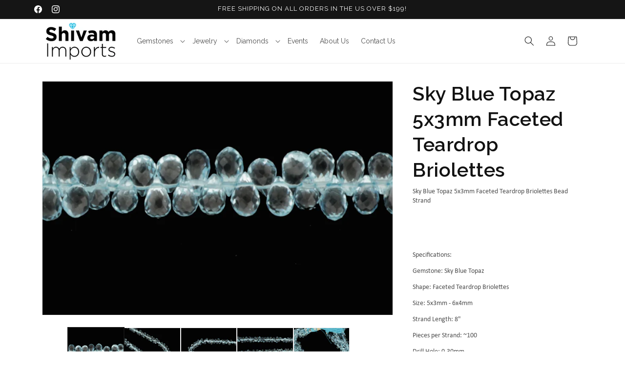

--- FILE ---
content_type: text/css
request_url: https://shivamimportsny.com/cdn/shop/t/75/assets/hover-menus.css?v=114781542026526436671762116974
body_size: -614
content:
@media (hover: hover) and (pointer: fine){#shopify-section-header .mega-menu,#shopify-section-header .header__submenu{opacity:0;visibility:hidden;pointer-events:none;transition:opacity .15s ease,visibility .15s ease}#shopify-section-header .mega-menu[hidden],#shopify-section-header .header__submenu[hidden]{display:block}#shopify-section-header details[open]>.mega-menu,#shopify-section-header details[open]>.header__submenu{opacity:1;visibility:visible;pointer-events:auto}#shopify-section-header .header__inline-menu li{position:relative}}
/*# sourceMappingURL=/cdn/shop/t/75/assets/hover-menus.css.map?v=114781542026526436671762116974 */


--- FILE ---
content_type: text/css
request_url: https://shivamimportsny.com/cdn/shop/t/75/assets/custom-header-menu.css?v=91707459401040582171762116969
body_size: -455
content:
.header__menu-item{display:flex;align-items:center}summary.list-menu__item{padding-right:1.4rem}summary.header__menu-item>.header__menu-item{padding:0}.header__menu-item .icon-caret{right:.3rem}details[open]>.header__menu-item .icon-caret{transform:rotate(-90deg)}.header__submenu .header__submenu{background-color:rgb(var(--color-background))}.header__submenu.list-menu--disclosure{width:30rem!important;min-width:30rem!important}.header__submenu .header__submenu{width:50rem!important;min-width:50rem!important}
/*# sourceMappingURL=/cdn/shop/t/75/assets/custom-header-menu.css.map?v=91707459401040582171762116969 */


--- FILE ---
content_type: text/javascript
request_url: https://shivamimportsny.com/cdn/shop/t/75/assets/variant-gallery-metafield.js?v=16797441505679171041762117035
body_size: 2442
content:
customElements.get("variant-gallery-handler")||customElements.define("variant-gallery-handler",class extends HTMLElement{constructor(){super(),this.variantChangeUnsubscriber=void 0,this.currentVariantId=null,this.variantGalleryData={},this.injectedMediaIds=new Set}connectedCallback(){this.parseVariantGalleryData(),this.variantChangeUnsubscriber=subscribe(PUB_SUB_EVENTS.variantChange,this.handleVariantChange.bind(this)),this.handleInitialVariant()}disconnectedCallback(){this.variantChangeUnsubscriber?.()}parseVariantGalleryData(){const dataElement=document.getElementById("variant-gallery-data");if(dataElement)try{const rawData=dataElement.textContent;rawData&&(this.variantGalleryData=JSON.parse(rawData))}catch(error){console.error("Error parsing variant gallery data:",error)}}handleInitialVariant(){const productInfo=document.querySelector("product-info");if(!productInfo)return;const variantSelects=productInfo.querySelector("variant-selects [data-selected-variant]");if(variantSelects)try{const variant=JSON.parse(variantSelects.innerHTML);variant&&variant.id&&(this.currentVariantId=variant.id,this.updateGalleryForVariant(variant))}catch(error){console.error("Error getting initial variant:",error)}}handleVariantChange({data:{variant}}){if(!variant){this.currentVariantId=null,this.removePreviouslyInjectedMedia();return}variant.id!==this.currentVariantId&&(this.currentVariantId=variant.id,this.updateGalleryForVariant(variant))}updateGalleryForVariant(variant){if(!variant)return;const variantId=variant.id;this.removePreviouslyInjectedMedia();const featuredMediaActivated=this.setFeaturedMediaActive(variant),variantGallery=this.variantGalleryData[variantId];!variantGallery||!variantGallery.media||variantGallery.media.length===0||this.addMediaToGallery(variantGallery.media,variantId,{featuredMediaActivated,variant})}removePreviouslyInjectedMedia(){const productInfo=document.querySelector("product-info");if(!productInfo)return;const mediaGallery=productInfo.querySelector("media-gallery ul"),viewerSlider=productInfo.querySelector("media-gallery")?.querySelector("slider-component"),thumbnailGallery=productInfo.querySelector("media-gallery #Slider-Thumbnails-"+productInfo.dataset.section),thumbnailSlider=thumbnailGallery?.closest("slider-component");mediaGallery&&(this.injectedMediaIds.forEach(mediaId=>{const mediaItem=mediaGallery.querySelector(`[data-media-id="${mediaId}"]`);if(mediaItem&&mediaItem.remove(),thumbnailGallery){const thumbnailItem=thumbnailGallery.querySelector(`[data-target="${mediaId}"]`);thumbnailItem&&thumbnailItem.remove()}}),this.injectedMediaIds.clear(),viewerSlider?.resetPages?.(),thumbnailSlider?.resetPages?.())}addMediaToGallery(mediaList,variantId,{featuredMediaActivated,variant}){const productInfo=document.querySelector("product-info");if(!productInfo)return;const sectionId=productInfo.dataset.section,mediaGallery=productInfo.querySelector("media-gallery ul"),thumbnailGallery=productInfo.querySelector("media-gallery #Slider-Thumbnails-"+sectionId),featuredMediaElement=variant?this.getFeaturedMediaElement(productInfo,variant):null;if(!mediaGallery)return;const mediaGalleryComponent=productInfo.querySelector("media-gallery"),viewerSlider=mediaGalleryComponent?.querySelector("slider-component"),thumbnailSlider=thumbnailGallery?.closest("slider-component"),existingThumbnailCount=thumbnailGallery?thumbnailGallery.querySelectorAll("li[data-media-position]").length:0,featuredThumbnailElement=variant?this.getFeaturedThumbnailElement(thumbnailGallery,sectionId,variant):null;let previousInsertedGalleryItem=featuredMediaElement,previousInsertedThumbnailItem=featuredThumbnailElement,firstInjectedMediaId=null;mediaList.forEach((media,index)=>{const mediaId=`${sectionId}-variant-${variantId}-${index}`;this.injectedMediaIds.add(mediaId),firstInjectedMediaId||(firstInjectedMediaId=mediaId);const galleryItem=this.createGalleryItem(media,mediaId,sectionId,index);if(galleryItem&&(previousInsertedGalleryItem&&previousInsertedGalleryItem.parentNode===mediaGallery?(mediaGallery.insertBefore(galleryItem,previousInsertedGalleryItem.nextSibling),previousInsertedGalleryItem=galleryItem):(mediaGallery.appendChild(galleryItem),previousInsertedGalleryItem=galleryItem)),thumbnailGallery){const positionIndex=existingThumbnailCount+index+1,thumbnailItem=this.createThumbnailItem(media,mediaId,sectionId,positionIndex,mediaGalleryComponent);thumbnailItem&&(previousInsertedThumbnailItem&&previousInsertedThumbnailItem.parentNode===thumbnailGallery?(thumbnailGallery.insertBefore(thumbnailItem,previousInsertedThumbnailItem.nextSibling),previousInsertedThumbnailItem=thumbnailItem):(thumbnailGallery.appendChild(thumbnailItem),previousInsertedThumbnailItem=thumbnailItem))}}),!featuredMediaActivated&&firstInjectedMediaId&&mediaGalleryComponent?.setActiveMedia&&mediaGalleryComponent.setActiveMedia(firstInjectedMediaId,!0),this.updateSliderCounter(productInfo),viewerSlider?.resetPages?.(),thumbnailSlider?.resetPages?.(),productInfo?.hasAttribute("data-zoom-on-hover")&&typeof enableZoomOnHover=="function"&&requestAnimationFrame(()=>enableZoomOnHover(2))}setFeaturedMediaActive(variant){const productInfo=document.querySelector("product-info");if(!productInfo||!variant)return!1;const sectionId=productInfo.dataset.section,mediaGalleryComponent=productInfo.querySelector("media-gallery");if(!mediaGalleryComponent?.setActiveMedia)return!1;const featuredMediaId=variant?.featured_media?.id||variant?.image?.id;if(!featuredMediaId)return!1;const mediaId=`${sectionId}-${featuredMediaId}`;return mediaGalleryComponent.querySelector(`[data-media-id="${mediaId}"]`)?(mediaGalleryComponent.setActiveMedia(mediaId,!0),!0):!1}getFeaturedMediaElement(productInfo,variant){if(!productInfo||!variant)return null;const sectionId=productInfo.dataset.section,featuredMediaId=variant?.featured_media?.id||variant?.image?.id;return featuredMediaId?productInfo.querySelector(`media-gallery [data-media-id="${sectionId}-${featuredMediaId}"]`):null}getFeaturedThumbnailElement(thumbnailGallery,sectionId,variant){if(!thumbnailGallery||!variant)return null;const featuredMediaId=variant?.featured_media?.id||variant?.image?.id;return featuredMediaId?thumbnailGallery.querySelector(`[data-target="${sectionId}-${featuredMediaId}"]`):null}createGalleryItem(media,mediaId,sectionId,index){const li=document.createElement("li");return li.id=`Slide-${mediaId}`,li.className="product__media-item grid__item slider__slide scroll-trigger animate--fade-in",li.setAttribute("data-media-id",mediaId),li.setAttribute("role","presentation"),media.media_type==="image"?li.innerHTML=this.createImageHTML(media,mediaId,sectionId):(media.media_type==="video"||media.media_type==="external_video")&&(li.classList.add("product__media-item--full"),li.innerHTML=this.createVideoHTML(media,mediaId,sectionId)),li}createImageHTML(media,mediaId,sectionId){const sizes="(min-width: 1200px) 715px, (min-width: 990px) 55vw, (min-width: 750px) calc(100vw - 10rem), 100vw",srcset=this.generateSrcset(media.src,[246,493,600,713,823,990,1100,1206,1346,1426,1646,1946]),ratio=this.calculateRatio(media.width,media.height),previewRatio=media.preview_image?this.calculateRatio(media.preview_image.width,media.preview_image.height):ratio;return`
          <div
            class="product-media-container media-type-image media-fit-contain global-media-settings gradient constrain-height"
            style="--ratio: ${ratio}; --preview-ratio: ${previewRatio};"
          >
            <modal-opener
              class="product__modal-opener product__modal-opener--image"
              data-modal="#ProductModal-${sectionId}"
            >
              <span class="product__media-icon motion-reduce quick-add-hidden product__media-icon--hover" aria-hidden="true">
                <span class="svg-wrapper"><svg xmlns="http://www.w3.org/2000/svg" fill="none" class="icon icon-plus" viewBox="0 0 19 19"><path fill="currentColor" fill-rule="evenodd" d="M4.667 7.94a.5.5 0 0 1 .499-.501l5.534-.014a.5.5 0 1 1 .002 1l-5.534.014a.5.5 0 0 1-.5-.5" clip-rule="evenodd"></path><path fill="currentColor" fill-rule="evenodd" d="M7.926 4.665a.5.5 0 0 1 .501.498l.014 5.534a.5.5 0 1 1-1 .003l-.014-5.534a.5.5 0 0 1 .499-.501" clip-rule="evenodd"></path><path fill="currentColor" fill-rule="evenodd" d="M12.832 3.03a6.931 6.931 0 1 0-9.802 9.802 6.931 6.931 0 0 0 9.802-9.802M2.323 2.323a7.931 7.931 0 0 1 11.296 11.136l4.628 4.628a.5.5 0 0 1-.707.707l-4.662-4.662A7.932 7.932 0 0 1 2.323 2.323" clip-rule="evenodd"></path></svg></span>
              </span>

              <div class="loading__spinner hidden">
                <svg xmlns="http://www.w3.org/2000/svg" class="spinner" viewBox="0 0 66 66">
                  <circle stroke-width="6" cx="33" cy="33" r="30" fill="none" class="path"></circle>
                </svg>
              </div>
              <div class="product__media media media--transparent">
                <img
                  src="${media.src}"
                  alt="${media.alt||""}"
                  class="image-magnify-hover"
                  loading="lazy"
                  sizes="${sizes}"
                  srcset="${srcset}"
                  width="${media.width||1e3}"
                  height="${media.height||1e3}"
                  data-media-id="${media.id||mediaId}"
                />
              </div>
              <button
                class="product__media-toggle quick-add-hidden product__media-zoom-hover"
                type="button"
                aria-haspopup="dialog"
                data-media-id="${media.id||mediaId}"
              >
                <span class="visually-hidden">Open media in modal</span>
              </button>
            </modal-opener>
          </div>
        `}calculateRatio(width,height){const parsedWidth=Number(width),parsedHeight=Number(height);if(!parsedWidth||!parsedHeight)return 1;const ratio=parsedWidth/parsedHeight;return!Number.isFinite(ratio)||ratio<=0?1:Number.parseFloat(ratio.toFixed(4))}generateSrcset(baseUrl,widths){return baseUrl?widths.map(width=>{const separator=baseUrl.includes("?")?"&":"?";return`${baseUrl}${separator}width=${width} ${width}w`}).join(", "):""}createVideoHTML(media,mediaId,sectionId){return media.host&&(media.host==="youtube"||media.host==="vimeo")?`
            <deferred-media class="deferred-media media" data-media-id="${mediaId}">
              <button
                id="Deferred-Poster-Modal-${mediaId}"
                class="deferred-media__poster"
                type="button"
                aria-label="Load video"
              >
                <img
                  src="${media.preview_image?.src||media.src}"
                  alt="${media.alt||""}"
                  loading="lazy"
                  width="${media.preview_image?.width||1e3}"
                  height="${media.preview_image?.height||1e3}"
                />
                <span class="deferred-media__poster-button">
                  <svg class="icon icon-play" aria-hidden="true" focusable="false">
                    <use href="#icon-play"></use>
                  </svg>
                </span>
              </button>
              <template>
                ${media.host==="youtube"?`<iframe src="https://www.youtube.com/embed/${media.external_id}?enablejsapi=1" allow="autoplay; encrypted-media" allowfullscreen></iframe>`:`<iframe src="https://player.vimeo.com/video/${media.external_id}" allow="autoplay; encrypted-media" allowfullscreen></iframe>`}
              </template>
            </deferred-media>
          `:`
          <div class="product__media media">
            <video controls>
              <source src="${media.src}" type="video/mp4">
            </video>
          </div>
        `}createThumbnailItem(media,mediaId,sectionId,mediaPosition,mediaGalleryComponent){const li=document.createElement("li");li.id=`Slide-Thumbnails-${mediaId}`,li.className="thumbnail-list__item slider__slide",li.setAttribute("data-target",mediaId),li.setAttribute("data-media-position",mediaPosition);const button=document.createElement("button");button.type="button",button.className="thumbnail global-media-settings global-media-settings--no-shadow",button.setAttribute("aria-label",`Load ${media.media_type==="image"?"image":"video"} ${mediaPosition}`),button.setAttribute("aria-controls",`GalleryViewer-${sectionId}`),button.addEventListener("click",()=>{mediaGalleryComponent&&typeof mediaGalleryComponent.setActiveMedia=="function"&&mediaGalleryComponent.setActiveMedia(mediaId,!1)});const img=document.createElement("img"),thumbnailSrc=media.preview_image?.src||media.src;img.src=thumbnailSrc,img.alt=media.alt||"",img.loading="lazy",img.width=416,img.height=416;const thumbnailSrcset=this.generateSrcset(thumbnailSrc,[54,74,104,162,208,324,416]);if(thumbnailSrcset&&(img.srcset=thumbnailSrcset),img.sizes="(min-width: 1200px) calc((715 - 4rem) / 4), (min-width: 990px) calc((65.0vw - 4rem) / 4), (min-width: 750px) calc((100vw - 15rem) / 8), calc((100vw - 8rem) / 3)",button.appendChild(img),media.media_type==="video"||media.media_type==="external_video"){const badge=document.createElement("span");badge.className="thumbnail__badge",badge.setAttribute("aria-hidden","true"),badge.innerHTML='<span class="svg-wrapper"><svg class="icon icon-play" aria-hidden="true" focusable="false"><use href="#icon-play"></use></svg></span>',li.appendChild(badge)}return li.appendChild(button),li}updateSliderCounter(productInfo){const mediaGallery=productInfo.querySelector("media-gallery ul");if(!mediaGallery)return;const totalMedia=mediaGallery.querySelectorAll("li[data-media-id]").length,counterElement=productInfo.querySelector(".slider-counter--total");counterElement&&(counterElement.textContent=totalMedia)}});
//# sourceMappingURL=/cdn/shop/t/75/assets/variant-gallery-metafield.js.map?v=16797441505679171041762117035
